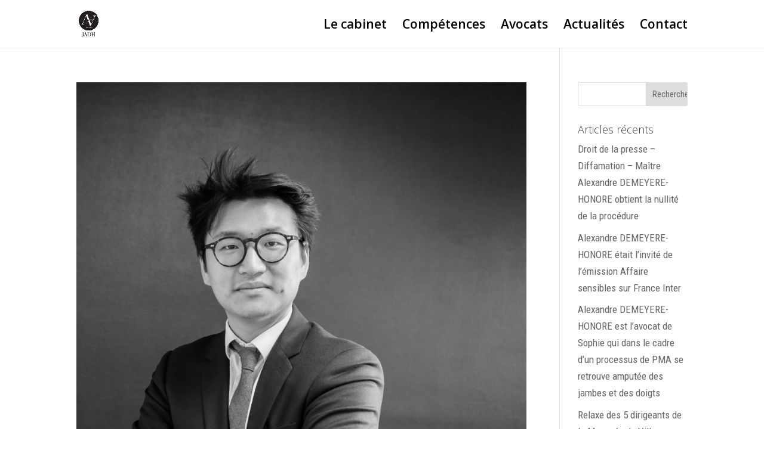

--- FILE ---
content_type: text/html; charset=UTF-8
request_url: https://www.jadh-avocats.fr/author/adh/
body_size: 8798
content:
<!DOCTYPE html>
<html lang="fr-FR">
<head>
	<meta charset="UTF-8" />
<meta http-equiv="X-UA-Compatible" content="IE=edge">
	<link rel="pingback" href="https://www.jadh-avocats.fr/xmlrpc.php" />

	<script type="text/javascript">
		document.documentElement.className = 'js';
	</script>

	<script>var et_site_url='https://www.jadh-avocats.fr';var et_post_id='0';function et_core_page_resource_fallback(a,b){"undefined"===typeof b&&(b=a.sheet.cssRules&&0===a.sheet.cssRules.length);b&&(a.onerror=null,a.onload=null,a.href?a.href=et_site_url+"/?et_core_page_resource="+a.id+et_post_id:a.src&&(a.src=et_site_url+"/?et_core_page_resource="+a.id+et_post_id))}
</script><meta name='robots' content='max-image-preview:large' />
	<style>img:is([sizes="auto" i], [sizes^="auto," i]) { contain-intrinsic-size: 3000px 1500px }</style>
	
	<!-- This site is optimized with the Yoast SEO plugin v14.0.2 - https://yoast.com/wordpress/plugins/seo/ -->
	<title>Alexandre DEMEYERE-HONORE, auteur sur JADH Avocats</title>
	<meta name="robots" content="index, follow" />
	<meta name="googlebot" content="index, follow, max-snippet:-1, max-image-preview:large, max-video-preview:-1" />
	<meta name="bingbot" content="index, follow, max-snippet:-1, max-image-preview:large, max-video-preview:-1" />
	<link rel="canonical" href="https://www.jadh-avocats.fr/author/adh/" />
	<link rel="next" href="https://www.jadh-avocats.fr/author/adh/page/2/" />
	<meta property="og:locale" content="fr_FR" />
	<meta property="og:type" content="profile" />
	<meta property="og:title" content="Alexandre DEMEYERE-HONORE, auteur sur JADH Avocats" />
	<meta property="og:url" content="https://www.jadh-avocats.fr/author/adh/" />
	<meta property="og:site_name" content="JADH Avocats" />
	<meta property="og:image" content="https://secure.gravatar.com/avatar/aab15f1e38ab87d7498f24562a2b4585?s=500&#038;d=mm&#038;r=g" />
	<meta name="twitter:card" content="summary" />
	<script type="application/ld+json" class="yoast-schema-graph">{"@context":"https://schema.org","@graph":[{"@type":"WebSite","@id":"https://www.jadh-avocats.fr/#website","url":"https://www.jadh-avocats.fr/","name":"JADH Avocats","description":"","potentialAction":[{"@type":"SearchAction","target":"https://www.jadh-avocats.fr/?s={search_term_string}","query-input":"required name=search_term_string"}],"inLanguage":"fr-FR"},{"@type":"ProfilePage","@id":"https://www.jadh-avocats.fr/author/adh/#webpage","url":"https://www.jadh-avocats.fr/author/adh/","name":"Alexandre DEMEYERE-HONORE, auteur sur JADH Avocats","isPartOf":{"@id":"https://www.jadh-avocats.fr/#website"},"inLanguage":"fr-FR"},{"@type":["Person"],"@id":"https://www.jadh-avocats.fr/#/schema/person/73aa89afc25ccd07dbf73460987c9333","name":"Alexandre DEMEYERE-HONORE","image":{"@type":"ImageObject","@id":"https://www.jadh-avocats.fr/#personlogo","inLanguage":"fr-FR","url":"https://secure.gravatar.com/avatar/aab15f1e38ab87d7498f24562a2b4585?s=96&d=mm&r=g","caption":"Alexandre DEMEYERE-HONORE"},"mainEntityOfPage":{"@id":"https://www.jadh-avocats.fr/author/adh/#webpage"}}]}</script>
	<!-- / Yoast SEO plugin. -->


<link rel="alternate" type="application/rss+xml" title="JADH Avocats &raquo; Flux" href="https://www.jadh-avocats.fr/feed/" />
<link rel="alternate" type="application/rss+xml" title="JADH Avocats &raquo; Flux des commentaires" href="https://www.jadh-avocats.fr/comments/feed/" />
<link rel="alternate" type="application/rss+xml" title="JADH Avocats &raquo; Flux des articles écrits par Alexandre DEMEYERE-HONORE" href="https://www.jadh-avocats.fr/author/adh/feed/" />
<script type="text/javascript">
/* <![CDATA[ */
window._wpemojiSettings = {"baseUrl":"https:\/\/s.w.org\/images\/core\/emoji\/15.0.3\/72x72\/","ext":".png","svgUrl":"https:\/\/s.w.org\/images\/core\/emoji\/15.0.3\/svg\/","svgExt":".svg","source":{"concatemoji":"https:\/\/www.jadh-avocats.fr\/wp-includes\/js\/wp-emoji-release.min.js?ver=6.7.4"}};
/*! This file is auto-generated */
!function(i,n){var o,s,e;function c(e){try{var t={supportTests:e,timestamp:(new Date).valueOf()};sessionStorage.setItem(o,JSON.stringify(t))}catch(e){}}function p(e,t,n){e.clearRect(0,0,e.canvas.width,e.canvas.height),e.fillText(t,0,0);var t=new Uint32Array(e.getImageData(0,0,e.canvas.width,e.canvas.height).data),r=(e.clearRect(0,0,e.canvas.width,e.canvas.height),e.fillText(n,0,0),new Uint32Array(e.getImageData(0,0,e.canvas.width,e.canvas.height).data));return t.every(function(e,t){return e===r[t]})}function u(e,t,n){switch(t){case"flag":return n(e,"\ud83c\udff3\ufe0f\u200d\u26a7\ufe0f","\ud83c\udff3\ufe0f\u200b\u26a7\ufe0f")?!1:!n(e,"\ud83c\uddfa\ud83c\uddf3","\ud83c\uddfa\u200b\ud83c\uddf3")&&!n(e,"\ud83c\udff4\udb40\udc67\udb40\udc62\udb40\udc65\udb40\udc6e\udb40\udc67\udb40\udc7f","\ud83c\udff4\u200b\udb40\udc67\u200b\udb40\udc62\u200b\udb40\udc65\u200b\udb40\udc6e\u200b\udb40\udc67\u200b\udb40\udc7f");case"emoji":return!n(e,"\ud83d\udc26\u200d\u2b1b","\ud83d\udc26\u200b\u2b1b")}return!1}function f(e,t,n){var r="undefined"!=typeof WorkerGlobalScope&&self instanceof WorkerGlobalScope?new OffscreenCanvas(300,150):i.createElement("canvas"),a=r.getContext("2d",{willReadFrequently:!0}),o=(a.textBaseline="top",a.font="600 32px Arial",{});return e.forEach(function(e){o[e]=t(a,e,n)}),o}function t(e){var t=i.createElement("script");t.src=e,t.defer=!0,i.head.appendChild(t)}"undefined"!=typeof Promise&&(o="wpEmojiSettingsSupports",s=["flag","emoji"],n.supports={everything:!0,everythingExceptFlag:!0},e=new Promise(function(e){i.addEventListener("DOMContentLoaded",e,{once:!0})}),new Promise(function(t){var n=function(){try{var e=JSON.parse(sessionStorage.getItem(o));if("object"==typeof e&&"number"==typeof e.timestamp&&(new Date).valueOf()<e.timestamp+604800&&"object"==typeof e.supportTests)return e.supportTests}catch(e){}return null}();if(!n){if("undefined"!=typeof Worker&&"undefined"!=typeof OffscreenCanvas&&"undefined"!=typeof URL&&URL.createObjectURL&&"undefined"!=typeof Blob)try{var e="postMessage("+f.toString()+"("+[JSON.stringify(s),u.toString(),p.toString()].join(",")+"));",r=new Blob([e],{type:"text/javascript"}),a=new Worker(URL.createObjectURL(r),{name:"wpTestEmojiSupports"});return void(a.onmessage=function(e){c(n=e.data),a.terminate(),t(n)})}catch(e){}c(n=f(s,u,p))}t(n)}).then(function(e){for(var t in e)n.supports[t]=e[t],n.supports.everything=n.supports.everything&&n.supports[t],"flag"!==t&&(n.supports.everythingExceptFlag=n.supports.everythingExceptFlag&&n.supports[t]);n.supports.everythingExceptFlag=n.supports.everythingExceptFlag&&!n.supports.flag,n.DOMReady=!1,n.readyCallback=function(){n.DOMReady=!0}}).then(function(){return e}).then(function(){var e;n.supports.everything||(n.readyCallback(),(e=n.source||{}).concatemoji?t(e.concatemoji):e.wpemoji&&e.twemoji&&(t(e.twemoji),t(e.wpemoji)))}))}((window,document),window._wpemojiSettings);
/* ]]> */
</script>
<meta content="Divi v.4.4.4" name="generator"/><style id='wp-emoji-styles-inline-css' type='text/css'>

	img.wp-smiley, img.emoji {
		display: inline !important;
		border: none !important;
		box-shadow: none !important;
		height: 1em !important;
		width: 1em !important;
		margin: 0 0.07em !important;
		vertical-align: -0.1em !important;
		background: none !important;
		padding: 0 !important;
	}
</style>
<link rel='stylesheet' id='wp-block-library-css' href='https://www.jadh-avocats.fr/wp-includes/css/dist/block-library/style.min.css?ver=6.7.4' type='text/css' media='all' />
<style id='classic-theme-styles-inline-css' type='text/css'>
/*! This file is auto-generated */
.wp-block-button__link{color:#fff;background-color:#32373c;border-radius:9999px;box-shadow:none;text-decoration:none;padding:calc(.667em + 2px) calc(1.333em + 2px);font-size:1.125em}.wp-block-file__button{background:#32373c;color:#fff;text-decoration:none}
</style>
<style id='global-styles-inline-css' type='text/css'>
:root{--wp--preset--aspect-ratio--square: 1;--wp--preset--aspect-ratio--4-3: 4/3;--wp--preset--aspect-ratio--3-4: 3/4;--wp--preset--aspect-ratio--3-2: 3/2;--wp--preset--aspect-ratio--2-3: 2/3;--wp--preset--aspect-ratio--16-9: 16/9;--wp--preset--aspect-ratio--9-16: 9/16;--wp--preset--color--black: #000000;--wp--preset--color--cyan-bluish-gray: #abb8c3;--wp--preset--color--white: #ffffff;--wp--preset--color--pale-pink: #f78da7;--wp--preset--color--vivid-red: #cf2e2e;--wp--preset--color--luminous-vivid-orange: #ff6900;--wp--preset--color--luminous-vivid-amber: #fcb900;--wp--preset--color--light-green-cyan: #7bdcb5;--wp--preset--color--vivid-green-cyan: #00d084;--wp--preset--color--pale-cyan-blue: #8ed1fc;--wp--preset--color--vivid-cyan-blue: #0693e3;--wp--preset--color--vivid-purple: #9b51e0;--wp--preset--gradient--vivid-cyan-blue-to-vivid-purple: linear-gradient(135deg,rgba(6,147,227,1) 0%,rgb(155,81,224) 100%);--wp--preset--gradient--light-green-cyan-to-vivid-green-cyan: linear-gradient(135deg,rgb(122,220,180) 0%,rgb(0,208,130) 100%);--wp--preset--gradient--luminous-vivid-amber-to-luminous-vivid-orange: linear-gradient(135deg,rgba(252,185,0,1) 0%,rgba(255,105,0,1) 100%);--wp--preset--gradient--luminous-vivid-orange-to-vivid-red: linear-gradient(135deg,rgba(255,105,0,1) 0%,rgb(207,46,46) 100%);--wp--preset--gradient--very-light-gray-to-cyan-bluish-gray: linear-gradient(135deg,rgb(238,238,238) 0%,rgb(169,184,195) 100%);--wp--preset--gradient--cool-to-warm-spectrum: linear-gradient(135deg,rgb(74,234,220) 0%,rgb(151,120,209) 20%,rgb(207,42,186) 40%,rgb(238,44,130) 60%,rgb(251,105,98) 80%,rgb(254,248,76) 100%);--wp--preset--gradient--blush-light-purple: linear-gradient(135deg,rgb(255,206,236) 0%,rgb(152,150,240) 100%);--wp--preset--gradient--blush-bordeaux: linear-gradient(135deg,rgb(254,205,165) 0%,rgb(254,45,45) 50%,rgb(107,0,62) 100%);--wp--preset--gradient--luminous-dusk: linear-gradient(135deg,rgb(255,203,112) 0%,rgb(199,81,192) 50%,rgb(65,88,208) 100%);--wp--preset--gradient--pale-ocean: linear-gradient(135deg,rgb(255,245,203) 0%,rgb(182,227,212) 50%,rgb(51,167,181) 100%);--wp--preset--gradient--electric-grass: linear-gradient(135deg,rgb(202,248,128) 0%,rgb(113,206,126) 100%);--wp--preset--gradient--midnight: linear-gradient(135deg,rgb(2,3,129) 0%,rgb(40,116,252) 100%);--wp--preset--font-size--small: 13px;--wp--preset--font-size--medium: 20px;--wp--preset--font-size--large: 36px;--wp--preset--font-size--x-large: 42px;--wp--preset--spacing--20: 0.44rem;--wp--preset--spacing--30: 0.67rem;--wp--preset--spacing--40: 1rem;--wp--preset--spacing--50: 1.5rem;--wp--preset--spacing--60: 2.25rem;--wp--preset--spacing--70: 3.38rem;--wp--preset--spacing--80: 5.06rem;--wp--preset--shadow--natural: 6px 6px 9px rgba(0, 0, 0, 0.2);--wp--preset--shadow--deep: 12px 12px 50px rgba(0, 0, 0, 0.4);--wp--preset--shadow--sharp: 6px 6px 0px rgba(0, 0, 0, 0.2);--wp--preset--shadow--outlined: 6px 6px 0px -3px rgba(255, 255, 255, 1), 6px 6px rgba(0, 0, 0, 1);--wp--preset--shadow--crisp: 6px 6px 0px rgba(0, 0, 0, 1);}:where(.is-layout-flex){gap: 0.5em;}:where(.is-layout-grid){gap: 0.5em;}body .is-layout-flex{display: flex;}.is-layout-flex{flex-wrap: wrap;align-items: center;}.is-layout-flex > :is(*, div){margin: 0;}body .is-layout-grid{display: grid;}.is-layout-grid > :is(*, div){margin: 0;}:where(.wp-block-columns.is-layout-flex){gap: 2em;}:where(.wp-block-columns.is-layout-grid){gap: 2em;}:where(.wp-block-post-template.is-layout-flex){gap: 1.25em;}:where(.wp-block-post-template.is-layout-grid){gap: 1.25em;}.has-black-color{color: var(--wp--preset--color--black) !important;}.has-cyan-bluish-gray-color{color: var(--wp--preset--color--cyan-bluish-gray) !important;}.has-white-color{color: var(--wp--preset--color--white) !important;}.has-pale-pink-color{color: var(--wp--preset--color--pale-pink) !important;}.has-vivid-red-color{color: var(--wp--preset--color--vivid-red) !important;}.has-luminous-vivid-orange-color{color: var(--wp--preset--color--luminous-vivid-orange) !important;}.has-luminous-vivid-amber-color{color: var(--wp--preset--color--luminous-vivid-amber) !important;}.has-light-green-cyan-color{color: var(--wp--preset--color--light-green-cyan) !important;}.has-vivid-green-cyan-color{color: var(--wp--preset--color--vivid-green-cyan) !important;}.has-pale-cyan-blue-color{color: var(--wp--preset--color--pale-cyan-blue) !important;}.has-vivid-cyan-blue-color{color: var(--wp--preset--color--vivid-cyan-blue) !important;}.has-vivid-purple-color{color: var(--wp--preset--color--vivid-purple) !important;}.has-black-background-color{background-color: var(--wp--preset--color--black) !important;}.has-cyan-bluish-gray-background-color{background-color: var(--wp--preset--color--cyan-bluish-gray) !important;}.has-white-background-color{background-color: var(--wp--preset--color--white) !important;}.has-pale-pink-background-color{background-color: var(--wp--preset--color--pale-pink) !important;}.has-vivid-red-background-color{background-color: var(--wp--preset--color--vivid-red) !important;}.has-luminous-vivid-orange-background-color{background-color: var(--wp--preset--color--luminous-vivid-orange) !important;}.has-luminous-vivid-amber-background-color{background-color: var(--wp--preset--color--luminous-vivid-amber) !important;}.has-light-green-cyan-background-color{background-color: var(--wp--preset--color--light-green-cyan) !important;}.has-vivid-green-cyan-background-color{background-color: var(--wp--preset--color--vivid-green-cyan) !important;}.has-pale-cyan-blue-background-color{background-color: var(--wp--preset--color--pale-cyan-blue) !important;}.has-vivid-cyan-blue-background-color{background-color: var(--wp--preset--color--vivid-cyan-blue) !important;}.has-vivid-purple-background-color{background-color: var(--wp--preset--color--vivid-purple) !important;}.has-black-border-color{border-color: var(--wp--preset--color--black) !important;}.has-cyan-bluish-gray-border-color{border-color: var(--wp--preset--color--cyan-bluish-gray) !important;}.has-white-border-color{border-color: var(--wp--preset--color--white) !important;}.has-pale-pink-border-color{border-color: var(--wp--preset--color--pale-pink) !important;}.has-vivid-red-border-color{border-color: var(--wp--preset--color--vivid-red) !important;}.has-luminous-vivid-orange-border-color{border-color: var(--wp--preset--color--luminous-vivid-orange) !important;}.has-luminous-vivid-amber-border-color{border-color: var(--wp--preset--color--luminous-vivid-amber) !important;}.has-light-green-cyan-border-color{border-color: var(--wp--preset--color--light-green-cyan) !important;}.has-vivid-green-cyan-border-color{border-color: var(--wp--preset--color--vivid-green-cyan) !important;}.has-pale-cyan-blue-border-color{border-color: var(--wp--preset--color--pale-cyan-blue) !important;}.has-vivid-cyan-blue-border-color{border-color: var(--wp--preset--color--vivid-cyan-blue) !important;}.has-vivid-purple-border-color{border-color: var(--wp--preset--color--vivid-purple) !important;}.has-vivid-cyan-blue-to-vivid-purple-gradient-background{background: var(--wp--preset--gradient--vivid-cyan-blue-to-vivid-purple) !important;}.has-light-green-cyan-to-vivid-green-cyan-gradient-background{background: var(--wp--preset--gradient--light-green-cyan-to-vivid-green-cyan) !important;}.has-luminous-vivid-amber-to-luminous-vivid-orange-gradient-background{background: var(--wp--preset--gradient--luminous-vivid-amber-to-luminous-vivid-orange) !important;}.has-luminous-vivid-orange-to-vivid-red-gradient-background{background: var(--wp--preset--gradient--luminous-vivid-orange-to-vivid-red) !important;}.has-very-light-gray-to-cyan-bluish-gray-gradient-background{background: var(--wp--preset--gradient--very-light-gray-to-cyan-bluish-gray) !important;}.has-cool-to-warm-spectrum-gradient-background{background: var(--wp--preset--gradient--cool-to-warm-spectrum) !important;}.has-blush-light-purple-gradient-background{background: var(--wp--preset--gradient--blush-light-purple) !important;}.has-blush-bordeaux-gradient-background{background: var(--wp--preset--gradient--blush-bordeaux) !important;}.has-luminous-dusk-gradient-background{background: var(--wp--preset--gradient--luminous-dusk) !important;}.has-pale-ocean-gradient-background{background: var(--wp--preset--gradient--pale-ocean) !important;}.has-electric-grass-gradient-background{background: var(--wp--preset--gradient--electric-grass) !important;}.has-midnight-gradient-background{background: var(--wp--preset--gradient--midnight) !important;}.has-small-font-size{font-size: var(--wp--preset--font-size--small) !important;}.has-medium-font-size{font-size: var(--wp--preset--font-size--medium) !important;}.has-large-font-size{font-size: var(--wp--preset--font-size--large) !important;}.has-x-large-font-size{font-size: var(--wp--preset--font-size--x-large) !important;}
:where(.wp-block-post-template.is-layout-flex){gap: 1.25em;}:where(.wp-block-post-template.is-layout-grid){gap: 1.25em;}
:where(.wp-block-columns.is-layout-flex){gap: 2em;}:where(.wp-block-columns.is-layout-grid){gap: 2em;}
:root :where(.wp-block-pullquote){font-size: 1.5em;line-height: 1.6;}
</style>
<link rel='stylesheet' id='divi-style-css' href='https://www.jadh-avocats.fr/wp-content/themes/Divi/style.css?ver=4.4.4' type='text/css' media='all' />
<link rel='stylesheet' id='dashicons-css' href='https://www.jadh-avocats.fr/wp-includes/css/dashicons.min.css?ver=6.7.4' type='text/css' media='all' />
<link rel='stylesheet' id='sb_dcl_custom_css-css' href='https://www.jadh-avocats.fr/wp-content/plugins/divi_extended_column_layouts/style.css?ver=6.7.4' type='text/css' media='all' />
<script type="text/javascript" src="https://www.jadh-avocats.fr/wp-includes/js/jquery/jquery.min.js?ver=3.7.1" id="jquery-core-js"></script>
<script type="text/javascript" src="https://www.jadh-avocats.fr/wp-includes/js/jquery/jquery-migrate.min.js?ver=3.4.1" id="jquery-migrate-js"></script>
<script type="text/javascript" src="https://www.jadh-avocats.fr/wp-content/themes/Divi/core/admin/js/es6-promise.auto.min.js?ver=6.7.4" id="es6-promise-js"></script>
<script type="text/javascript" id="et-core-api-spam-recaptcha-js-extra">
/* <![CDATA[ */
var et_core_api_spam_recaptcha = {"site_key":"","page_action":{"action":"droit_de_la_presse_diffamation_maitre_alexandre_demeyere_honore_obtient_la_nullite_de_la_procedure"}};
/* ]]> */
</script>
<script type="text/javascript" src="https://www.jadh-avocats.fr/wp-content/themes/Divi/core/admin/js/recaptcha.js?ver=6.7.4" id="et-core-api-spam-recaptcha-js"></script>
<link rel="https://api.w.org/" href="https://www.jadh-avocats.fr/wp-json/" /><link rel="alternate" title="JSON" type="application/json" href="https://www.jadh-avocats.fr/wp-json/wp/v2/users/8" /><link rel="EditURI" type="application/rsd+xml" title="RSD" href="https://www.jadh-avocats.fr/xmlrpc.php?rsd" />
<meta name="generator" content="WordPress 6.7.4" />
<meta name="viewport" content="width=device-width, initial-scale=1.0, maximum-scale=1.0, user-scalable=0" /><script>
  (function(i,s,o,g,r,a,m){i['GoogleAnalyticsObject']=r;i[r]=i[r]||function(){
  (i[r].q=i[r].q||[]).push(arguments)},i[r].l=1*new Date();a=s.createElement(o),
  m=s.getElementsByTagName(o)[0];a.async=1;a.src=g;m.parentNode.insertBefore(a,m)
  })(window,document,'script','https://www.google-analytics.com/analytics.js','ga');
  ga('create', 'UA-105574171-1', 'auto');
  ga('send', 'pageview');
</script><link rel="icon" href="https://www.jadh-avocats.fr/wp-content/uploads/2020/04/cropped-logo-jadh-32x32.png" sizes="32x32" />
<link rel="icon" href="https://www.jadh-avocats.fr/wp-content/uploads/2020/04/cropped-logo-jadh-192x192.png" sizes="192x192" />
<link rel="apple-touch-icon" href="https://www.jadh-avocats.fr/wp-content/uploads/2020/04/cropped-logo-jadh-180x180.png" />
<meta name="msapplication-TileImage" content="https://www.jadh-avocats.fr/wp-content/uploads/2020/04/cropped-logo-jadh-270x270.png" />
<link rel="stylesheet" id="et-divi-customizer-global-cached-inline-styles" href="https://www.jadh-avocats.fr/wp-content/et-cache/global/et-divi-customizer-global-17673582504431.min.css" onerror="et_core_page_resource_fallback(this, true)" onload="et_core_page_resource_fallback(this)" /></head>
<body class="archive author author-adh author-8 et_pb_button_helper_class et_fixed_nav et_show_nav et_primary_nav_dropdown_animation_fade et_secondary_nav_dropdown_animation_fade et_header_style_left et_pb_footer_columns3 et_cover_background et_pb_gutter osx et_pb_gutters3 et_pb_pagebuilder_layout et_right_sidebar et_divi_theme et-db et_minified_js et_minified_css">
	<div id="page-container">

	
	
			<header id="main-header" data-height-onload="66">
			<div class="container clearfix et_menu_container">
							<div class="logo_container">
					<span class="logo_helper"></span>
					<a href="https://www.jadh-avocats.fr/">
						<img src="https://www.jadh-avocats.fr/wp-content/uploads/2020/04/logo-jadh.png" alt="JADH Avocats" id="logo" data-height-percentage="54" />
					</a>
				</div>
							<div id="et-top-navigation" data-height="66" data-fixed-height="40">
											<nav id="top-menu-nav">
						<ul id="top-menu" class="nav"><li id="menu-item-90" class="menu-item menu-item-type-custom menu-item-object-custom menu-item-home menu-item-90"><a href="https://www.jadh-avocats.fr#a-propos">Le cabinet</a></li>
<li id="menu-item-91" class="menu-item menu-item-type-custom menu-item-object-custom menu-item-home menu-item-91"><a href="https://www.jadh-avocats.fr#expertises">Compétences</a></li>
<li id="menu-item-92" class="menu-item menu-item-type-custom menu-item-object-custom menu-item-home menu-item-92"><a href="https://www.jadh-avocats.fr#avocats">Avocats</a></li>
<li id="menu-item-93" class="menu-item menu-item-type-custom menu-item-object-custom menu-item-home menu-item-93"><a href="https://www.jadh-avocats.fr#actualites">Actualités</a></li>
<li id="menu-item-94" class="menu-item menu-item-type-custom menu-item-object-custom menu-item-home menu-item-94"><a href="https://www.jadh-avocats.fr#contact">Contact</a></li>
</ul>						</nav>
					
					
					
					
					<div id="et_mobile_nav_menu">
				<div class="mobile_nav closed">
					<span class="select_page">Sélectionner une page</span>
					<span class="mobile_menu_bar mobile_menu_bar_toggle"></span>
				</div>
			</div>				</div> <!-- #et-top-navigation -->
			</div> <!-- .container -->
			<div class="et_search_outer">
				<div class="container et_search_form_container">
					<form role="search" method="get" class="et-search-form" action="https://www.jadh-avocats.fr/">
					<input type="search" class="et-search-field" placeholder="Rechercher &hellip;" value="" name="s" title="Rechercher:" />					</form>
					<span class="et_close_search_field"></span>
				</div>
			</div>
		</header> <!-- #main-header -->
			<div id="et-main-area">
	
<div id="main-content">
	<div class="container">
		<div id="content-area" class="clearfix">
			<div id="left-area">
		
					<article id="post-1376" class="et_pb_post post-1376 post type-post status-publish format-standard has-post-thumbnail hentry category-actualites">

											<a class="entry-featured-image-url" href="https://www.jadh-avocats.fr/2025/11/06/droit-de-la-presse-diffamation-maitre-alexandre-demeyere-honore-obtient-la-nullite-de-la-procedure/">
								<img src="https://www.jadh-avocats.fr/wp-content/uploads/2020/12/AAA_photo-6-sur-6-1080x675.jpg" alt="Droit de la presse &#8211; Diffamation &#8211; Maître Alexandre DEMEYERE-HONORE obtient la nullité de la procédure" class="" width='1080' height='675' srcset="https://www.jadh-avocats.fr/wp-content/uploads/2020/12/AAA_photo-6-sur-6-980x1094.jpg 980w, https://www.jadh-avocats.fr/wp-content/uploads/2020/12/AAA_photo-6-sur-6-480x536.jpg 480w" sizes="(min-width: 0px) and (max-width: 480px) 480px, (min-width: 481px) and (max-width: 980px) 980px, (min-width: 981px) 1080px, 100vw" />							</a>
					
															<h2 class="entry-title"><a href="https://www.jadh-avocats.fr/2025/11/06/droit-de-la-presse-diffamation-maitre-alexandre-demeyere-honore-obtient-la-nullite-de-la-procedure/">Droit de la presse &#8211; Diffamation &#8211; Maître Alexandre DEMEYERE-HONORE obtient la nullité de la procédure</a></h2>
					
					<p class="post-meta"> par <span class="author vcard"><a href="https://www.jadh-avocats.fr/author/adh/" title="Articles de Alexandre DEMEYERE-HONORE" rel="author">Alexandre DEMEYERE-HONORE</a></span> | <span class="published">Nov 6, 2025</span> | <a href="https://www.jadh-avocats.fr/category/actualites/" rel="category tag">Actualités</a></p>L’opposition de Provin au tribunal pour diffamation, la ville condamnée à une amende Publié le 5 novembre 2025 sur le site de la Voix Du Nord La vie politique provinoise est toujours houleuse. Et se joue parfois au tribunal… C’était le cas ce mardi. Michaël Cocq...				
					</article> <!-- .et_pb_post -->
			
					<article id="post-1372" class="et_pb_post post-1372 post type-post status-publish format-standard has-post-thumbnail hentry category-actualites">

											<a class="entry-featured-image-url" href="https://www.jadh-avocats.fr/2025/06/11/alexandre-demeyere-honore-etait-linvite-de-lemission-affaire-sensibles-sur-france-inter/">
								<img src="https://www.jadh-avocats.fr/wp-content/uploads/2020/12/AAA_photo-6-sur-6-1080x675.jpg" alt="Droit de la presse &#8211; Diffamation &#8211; Maître Alexandre DEMEYERE-HONORE obtient la nullité de la procédure" class="" width='1080' height='675' srcset="https://www.jadh-avocats.fr/wp-content/uploads/2020/12/AAA_photo-6-sur-6-980x1094.jpg 980w, https://www.jadh-avocats.fr/wp-content/uploads/2020/12/AAA_photo-6-sur-6-480x536.jpg 480w" sizes="(min-width: 0px) and (max-width: 480px) 480px, (min-width: 481px) and (max-width: 980px) 980px, (min-width: 981px) 1080px, 100vw" />							</a>
					
															<h2 class="entry-title"><a href="https://www.jadh-avocats.fr/2025/06/11/alexandre-demeyere-honore-etait-linvite-de-lemission-affaire-sensibles-sur-france-inter/">Alexandre DEMEYERE-HONORE était l&rsquo;invité de l&rsquo;émission Affaire sensibles sur France Inter</a></h2>
					
					<p class="post-meta"> par <span class="author vcard"><a href="https://www.jadh-avocats.fr/author/adh/" title="Articles de Alexandre DEMEYERE-HONORE" rel="author">Alexandre DEMEYERE-HONORE</a></span> | <span class="published">Juin 11, 2025</span> | <a href="https://www.jadh-avocats.fr/category/actualites/" rel="category tag">Actualités</a></p>Sur le site : https://www.radiofrance.fr/franceinter/podcasts/affaires-sensibles/affaires-sensibles-du-lundi-28-avril-2025-1256804 Aujourd’hui dans Affaire sensibles, le meurtre de Sophie Lionnet, “the french nanny”, le surnom que lui a donné la presse britannique....				
					</article> <!-- .et_pb_post -->
			
					<article id="post-1366" class="et_pb_post post-1366 post type-post status-publish format-standard hentry category-actualites">

				
															<h2 class="entry-title"><a href="https://www.jadh-avocats.fr/2025/05/21/alexandre-demeyere-honore-est-lavocat-de-sophie-qui-dans-le-cadre-dun-processus-de-pma-se-retrouve-amputee-des-jambes-et-des-doigts/">Alexandre DEMEYERE-HONORE est l&rsquo;avocat de Sophie qui dans le cadre d&rsquo;un processus de PMA se retrouve amputée des jambes et des doigts</a></h2>
					
					<p class="post-meta"> par <span class="author vcard"><a href="https://www.jadh-avocats.fr/author/adh/" title="Articles de Alexandre DEMEYERE-HONORE" rel="author">Alexandre DEMEYERE-HONORE</a></span> | <span class="published">Mai 21, 2025</span> | <a href="https://www.jadh-avocats.fr/category/actualites/" rel="category tag">Actualités</a></p>Publié sur la Voix du nord, le 13 juillet 2024 Par Stéphane Leulier Elle voulait avoir un enfant et a failli en mourir&nbsp;: Sophie et Thomas, ou l’histoire d’une résilience Elle est de Lens, il est de Béthune. Comme tant d’autres couples, ils ont eu recours à la...				
					</article> <!-- .et_pb_post -->
			
					<article id="post-1355" class="et_pb_post post-1355 post type-post status-publish format-standard has-post-thumbnail hentry category-actualites">

											<a class="entry-featured-image-url" href="https://www.jadh-avocats.fr/2024/05/28/relaxe-des-5-dirigeants-de-la-mosquee-de-villeneuve-dascq-maitre-alexandre-demeyere-honore-defendait-plusieurs-dirigeants-poursuivis-pour-blanchiment-abus-de-confiance-et-tentative-descroquerie/">
								<img src="https://www.jadh-avocats.fr/wp-content/uploads/2023/02/2023-02-22-14_49_57-B9733203914Z.1_20230116092202_000GD7M1J858.1-0.jpg-‎-Photos.png" alt="Relaxe des 5 dirigeants de la Mosquée de Villeneuve d&rsquo;Ascq, Maître Alexandre DEMEYERE-HONORE, défendait plusieurs dirigeants poursuivis pour blanchiment, abus de confiance et tentative d&rsquo;escroquerie" class="" width='1080' height='675' />							</a>
					
															<h2 class="entry-title"><a href="https://www.jadh-avocats.fr/2024/05/28/relaxe-des-5-dirigeants-de-la-mosquee-de-villeneuve-dascq-maitre-alexandre-demeyere-honore-defendait-plusieurs-dirigeants-poursuivis-pour-blanchiment-abus-de-confiance-et-tentative-descroquerie/">Relaxe des 5 dirigeants de la Mosquée de Villeneuve d&rsquo;Ascq, Maître Alexandre DEMEYERE-HONORE, défendait plusieurs dirigeants poursuivis pour blanchiment, abus de confiance et tentative d&rsquo;escroquerie</a></h2>
					
					<p class="post-meta"> par <span class="author vcard"><a href="https://www.jadh-avocats.fr/author/adh/" title="Articles de Alexandre DEMEYERE-HONORE" rel="author">Alexandre DEMEYERE-HONORE</a></span> | <span class="published">Mai 28, 2024</span> | <a href="https://www.jadh-avocats.fr/category/actualites/" rel="category tag">Actualités</a></p>NORD: LES CINQ DIRIGEANTS DE LA MOSQUÉE DE VILLENEUVE-D&rsquo;ASCQ RELAXÉS Publié sur BFMTV, le 15 mars 2024, par ML Les dirigeants étaient poursuivis pour abus de confiance, notamment à cause de prêts au lycée musulman Averroès. « Le tribunal a estimé qu&rsquo;il ne...				
					</article> <!-- .et_pb_post -->
			
					<article id="post-1351" class="et_pb_post post-1351 post type-post status-publish format-standard has-post-thumbnail hentry category-actualites tag-alexandre-demeyere-honore-2 tag-armes tag-blue-gun tag-imprimante-3d">

											<a class="entry-featured-image-url" href="https://www.jadh-avocats.fr/2024/05/28/relaxe-juge-pour-avoir-confectionne-des-armes-sur-une-imprimante-3d/">
								<img src="https://www.jadh-avocats.fr/wp-content/uploads/2017/06/portrait4.jpg" alt="Relaxe &#8211; Jugé pour avoir confectionné des armes sur une imprimante 3D" class="" width='1080' height='675' />							</a>
					
															<h2 class="entry-title"><a href="https://www.jadh-avocats.fr/2024/05/28/relaxe-juge-pour-avoir-confectionne-des-armes-sur-une-imprimante-3d/">Relaxe &#8211; Jugé pour avoir confectionné des armes sur une imprimante 3D</a></h2>
					
					<p class="post-meta"> par <span class="author vcard"><a href="https://www.jadh-avocats.fr/author/adh/" title="Articles de Alexandre DEMEYERE-HONORE" rel="author">Alexandre DEMEYERE-HONORE</a></span> | <span class="published">Mai 28, 2024</span> | <a href="https://www.jadh-avocats.fr/category/actualites/" rel="category tag">Actualités</a></p>Audomarois : un réserviste jugé pour avoir imprimé des armes avec une imprimante 3D Publié sur la Voix du Nord, le 28 mai 2024 &#8211; Par Sylvain Mionnet Un réserviste de l’Armée de terre comparaissait au tribunal de Saint-Omer pour avoir imprimé des répliques...				
					</article> <!-- .et_pb_post -->
			<div class="pagination clearfix">
	<div class="alignleft"><a href="https://www.jadh-avocats.fr/author/adh/page/2/" >&laquo; Entrées précédentes</a></div>
	<div class="alignright"></div>
</div>			</div> <!-- #left-area -->

				<div id="sidebar">
		<div id="search-2" class="et_pb_widget widget_search"><form role="search" method="get" id="searchform" class="searchform" action="https://www.jadh-avocats.fr/">
				<div>
					<label class="screen-reader-text" for="s">Rechercher :</label>
					<input type="text" value="" name="s" id="s" />
					<input type="submit" id="searchsubmit" value="Rechercher" />
				</div>
			</form></div> <!-- end .et_pb_widget -->
		<div id="recent-posts-2" class="et_pb_widget widget_recent_entries">
		<h4 class="widgettitle">Articles récents</h4>
		<ul>
											<li>
					<a href="https://www.jadh-avocats.fr/2025/11/06/droit-de-la-presse-diffamation-maitre-alexandre-demeyere-honore-obtient-la-nullite-de-la-procedure/">Droit de la presse &#8211; Diffamation &#8211; Maître Alexandre DEMEYERE-HONORE obtient la nullité de la procédure</a>
									</li>
											<li>
					<a href="https://www.jadh-avocats.fr/2025/06/11/alexandre-demeyere-honore-etait-linvite-de-lemission-affaire-sensibles-sur-france-inter/">Alexandre DEMEYERE-HONORE était l&rsquo;invité de l&rsquo;émission Affaire sensibles sur France Inter</a>
									</li>
											<li>
					<a href="https://www.jadh-avocats.fr/2025/05/21/alexandre-demeyere-honore-est-lavocat-de-sophie-qui-dans-le-cadre-dun-processus-de-pma-se-retrouve-amputee-des-jambes-et-des-doigts/">Alexandre DEMEYERE-HONORE est l&rsquo;avocat de Sophie qui dans le cadre d&rsquo;un processus de PMA se retrouve amputée des jambes et des doigts</a>
									</li>
											<li>
					<a href="https://www.jadh-avocats.fr/2024/05/28/relaxe-des-5-dirigeants-de-la-mosquee-de-villeneuve-dascq-maitre-alexandre-demeyere-honore-defendait-plusieurs-dirigeants-poursuivis-pour-blanchiment-abus-de-confiance-et-tentative-descroquerie/">Relaxe des 5 dirigeants de la Mosquée de Villeneuve d&rsquo;Ascq, Maître Alexandre DEMEYERE-HONORE, défendait plusieurs dirigeants poursuivis pour blanchiment, abus de confiance et tentative d&rsquo;escroquerie</a>
									</li>
											<li>
					<a href="https://www.jadh-avocats.fr/2024/05/28/relaxe-juge-pour-avoir-confectionne-des-armes-sur-une-imprimante-3d/">Relaxe &#8211; Jugé pour avoir confectionné des armes sur une imprimante 3D</a>
									</li>
					</ul>

		</div> <!-- end .et_pb_widget --><div id="categories-2" class="et_pb_widget widget_categories"><h4 class="widgettitle">Catégories</h4>
			<ul>
					<li class="cat-item cat-item-1"><a href="https://www.jadh-avocats.fr/category/actualites/">Actualités</a>
</li>
			</ul>

			</div> <!-- end .et_pb_widget --><div id="meta-2" class="et_pb_widget widget_meta"><h4 class="widgettitle">Méta</h4>
		<ul>
						<li><a rel="nofollow" href="https://www.jadh-avocats.fr/wp-login.php">Connexion</a></li>
			<li><a href="https://www.jadh-avocats.fr/feed/">Flux des publications</a></li>
			<li><a href="https://www.jadh-avocats.fr/comments/feed/">Flux des commentaires</a></li>

			<li><a href="https://fr.wordpress.org/">Site de WordPress-FR</a></li>
		</ul>

		</div> <!-- end .et_pb_widget -->	</div> <!-- end #sidebar -->
		</div> <!-- #content-area -->
	</div> <!-- .container -->
</div> <!-- #main-content -->


			<footer id="main-footer">
				

		
				<div id="footer-bottom">
					<div class="container clearfix">
				<div id="footer-info">© 2020 JADH Avocats - <a href="https://www.jadh-avocats.fr/mentions-legales/" rel="nofollow">Mentions légales</a></div>					</div>	<!-- .container -->
				</div>
			</footer> <!-- #main-footer -->
		</div> <!-- #et-main-area -->


	</div> <!-- #page-container -->

	<link rel='stylesheet' id='et-builder-googlefonts-css' href='https://fonts.googleapis.com/css?family=Open+Sans:300,300italic,regular,italic,600,600italic,700,700italic,800,800italic|Roboto+Condensed:300,300italic,regular,italic,700,700italic&#038;subset=latin-ext,greek,greek-ext,vietnamese,cyrillic,latin,cyrillic-ext' type='text/css' media='all' />
<script type="text/javascript" id="divi-custom-script-js-extra">
/* <![CDATA[ */
var DIVI = {"item_count":"%d Item","items_count":"%d Items"};
var et_shortcodes_strings = {"previous":"Pr\u00e9c\u00e9dent","next":"Suivant"};
var et_pb_custom = {"ajaxurl":"https:\/\/www.jadh-avocats.fr\/wp-admin\/admin-ajax.php","images_uri":"https:\/\/www.jadh-avocats.fr\/wp-content\/themes\/Divi\/images","builder_images_uri":"https:\/\/www.jadh-avocats.fr\/wp-content\/themes\/Divi\/includes\/builder\/images","et_frontend_nonce":"f9d7c1921b","subscription_failed":"Veuillez v\u00e9rifier les champs ci-dessous pour vous assurer que vous avez entr\u00e9 les informations correctes.","et_ab_log_nonce":"7153c15c45","fill_message":"S'il vous pla\u00eet, remplissez les champs suivants:","contact_error_message":"Veuillez corriger les erreurs suivantes :","invalid":"E-mail non valide","captcha":"Captcha","prev":"Pr\u00e9c\u00e9dent","previous":"Pr\u00e9c\u00e9dente","next":"Prochaine","wrong_captcha":"Vous avez entr\u00e9 le mauvais num\u00e9ro dans le captcha.","wrong_checkbox":"Checkbox","ignore_waypoints":"no","is_divi_theme_used":"1","widget_search_selector":".widget_search","ab_tests":[],"is_ab_testing_active":"","page_id":"1376","unique_test_id":"","ab_bounce_rate":"5","is_cache_plugin_active":"yes","is_shortcode_tracking":"","tinymce_uri":""}; var et_frontend_scripts = {"builderCssContainerPrefix":"#et-boc","builderCssLayoutPrefix":"#et-boc .et-l"};
var et_pb_box_shadow_elements = [];
var et_pb_motion_elements = {"desktop":[],"tablet":[],"phone":[]};
/* ]]> */
</script>
<script type="text/javascript" src="https://www.jadh-avocats.fr/wp-content/themes/Divi/js/custom.unified.js?ver=4.4.4" id="divi-custom-script-js"></script>
<script type="text/javascript" src="https://www.jadh-avocats.fr/wp-content/themes/Divi/core/admin/js/common.js?ver=4.4.4" id="et-core-common-js"></script>
</body>
</html>


--- FILE ---
content_type: text/plain
request_url: https://www.google-analytics.com/j/collect?v=1&_v=j102&a=884206855&t=pageview&_s=1&dl=https%3A%2F%2Fwww.jadh-avocats.fr%2Fauthor%2Fadh%2F&ul=en-us%40posix&dt=Alexandre%20DEMEYERE-HONORE%2C%20auteur%20sur%20JADH%20Avocats&sr=1280x720&vp=1280x720&_u=IEBAAEABAAAAACAAI~&jid=528055771&gjid=118493530&cid=2038397332.1769915539&tid=UA-105574171-1&_gid=1314935491.1769915539&_r=1&_slc=1&z=691329898
body_size: -451
content:
2,cG-28CMD5NP5N